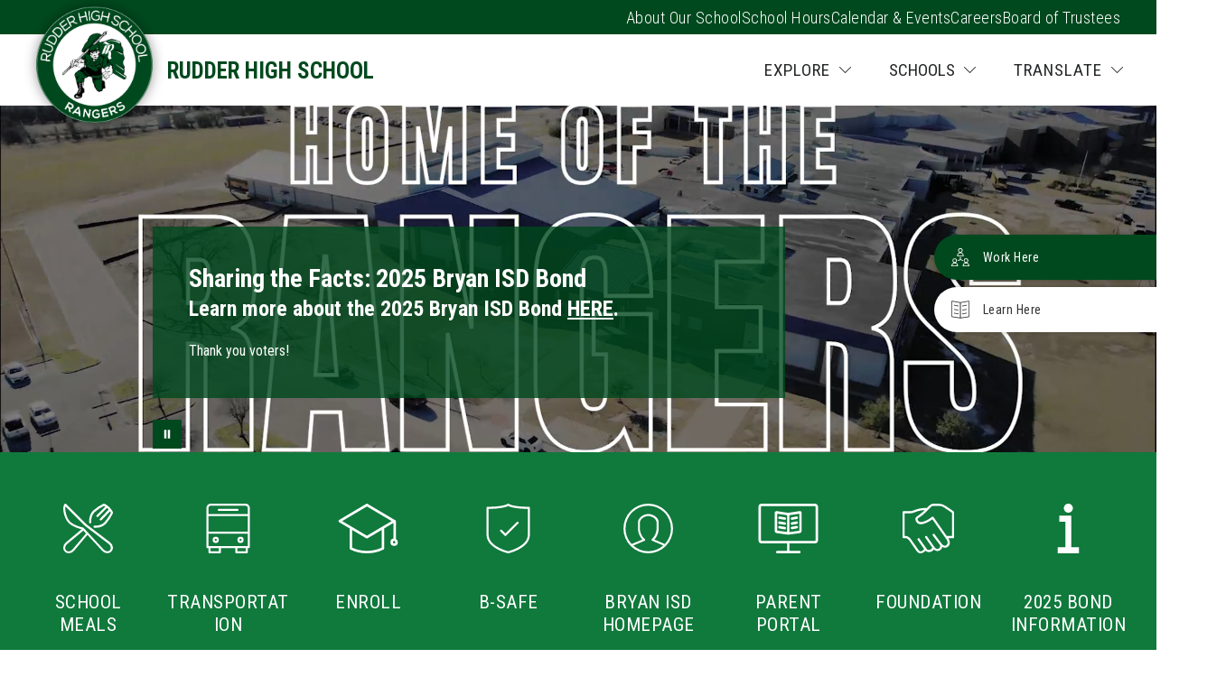

--- FILE ---
content_type: text/css
request_url: https://cdn.curator.io/published-css/1f5d2000-405a-48a0-bc73-06da3e1ca82f.css
body_size: -78
content:
/**
* Bryan ISD
* Default feed Layout
* 2024-09-19 16:23:12
*/



--- FILE ---
content_type: application/javascript; charset=utf-8
request_url: https://cdnjs.cloudflare.com/ajax/libs/bxslider/4.2.15/jquery.bxslider.min.js
body_size: 4891
content:
/**
 * bxSlider v4.2.1d
 * Copyright 2013-2017 Steven Wanderski
 * Written while drinking Belgian ales and listening to jazz
 * Licensed under MIT (http://opensource.org/licenses/MIT)
 */
!function(t){var e={mode:"horizontal",slideSelector:"",infiniteLoop:!0,hideControlOnEnd:!1,speed:500,easing:null,slideMargin:0,startSlide:0,randomStart:!1,captions:!1,ticker:!1,tickerHover:!1,adaptiveHeight:!1,adaptiveHeightSpeed:500,video:!1,useCSS:!0,preloadImages:"visible",responsive:!0,slideZIndex:50,wrapperClass:"bx-wrapper",touchEnabled:!0,swipeThreshold:50,oneToOneTouch:!0,preventDefaultSwipeX:!0,preventDefaultSwipeY:!1,ariaLive:!0,ariaHidden:!0,keyboardEnabled:!1,pager:!0,pagerType:"full",pagerShortSeparator:" / ",pagerSelector:null,buildPager:null,pagerCustom:null,controls:!0,nextText:"Next",prevText:"Prev",nextSelector:null,prevSelector:null,autoControls:!1,startText:"Start",stopText:"Stop",autoControlsCombine:!1,autoControlsSelector:null,auto:!1,pause:4e3,autoStart:!0,autoDirection:"next",stopAutoOnClick:!1,autoHover:!1,autoDelay:0,autoSlideForOnePage:!1,minSlides:1,maxSlides:1,moveSlides:0,slideWidth:0,shrinkItems:!1,onSliderLoad:function(){return!0},onSlideBefore:function(){return!0},onSlideAfter:function(){return!0},onSlideNext:function(){return!0},onSlidePrev:function(){return!0},onSliderResize:function(){return!0},onAutoChange:function(){return!0}};t.fn.bxSlider=function(n){if(0===this.length)return this;if(this.length>1)return this.each(function(){t(this).bxSlider(n)}),this;var s={},o=this,r=t(window).width(),a=t(window).height();if(!t(o).data("bxSlider")){var l=function(){t(o).data("bxSlider")||(s.settings=t.extend({},e,n),s.settings.slideWidth=parseInt(s.settings.slideWidth),s.children=o.children(s.settings.slideSelector),s.children.length<s.settings.minSlides&&(s.settings.minSlides=s.children.length),s.children.length<s.settings.maxSlides&&(s.settings.maxSlides=s.children.length),s.settings.randomStart&&(s.settings.startSlide=Math.floor(Math.random()*s.children.length)),s.active={index:s.settings.startSlide},s.carousel=s.settings.minSlides>1||s.settings.maxSlides>1,s.carousel&&(s.settings.preloadImages="all"),s.minThreshold=s.settings.minSlides*s.settings.slideWidth+(s.settings.minSlides-1)*s.settings.slideMargin,s.maxThreshold=s.settings.maxSlides*s.settings.slideWidth+(s.settings.maxSlides-1)*s.settings.slideMargin,s.working=!1,s.controls={},s.interval=null,s.animProp="vertical"===s.settings.mode?"top":"left",s.usingCSS=s.settings.useCSS&&"fade"!==s.settings.mode&&function(){for(var t=document.createElement("div"),e=["WebkitPerspective","MozPerspective","OPerspective","msPerspective"],i=0;i<e.length;i++)if(void 0!==t.style[e[i]])return s.cssPrefix=e[i].replace("Perspective","").toLowerCase(),s.animProp="-"+s.cssPrefix+"-transform",!0;return!1}(),"vertical"===s.settings.mode&&(s.settings.maxSlides=s.settings.minSlides),o.data("origStyle",o.attr("style")),o.children(s.settings.slideSelector).each(function(){t(this).data("origStyle",t(this).attr("style"))}),d())},d=function(){var e=s.children.eq(s.settings.startSlide);o.wrap('<div class="'+s.settings.wrapperClass+'"><div class="bx-viewport"></div></div>'),s.viewport=o.parent(),s.settings.ariaLive&&!s.settings.ticker&&s.viewport.attr("aria-live","polite"),s.loader=t('<div class="bx-loading" />'),s.viewport.prepend(s.loader),o.css({width:"horizontal"===s.settings.mode?1e3*s.children.length+215+"%":"auto",position:"relative"}),s.usingCSS&&s.settings.easing?o.css("-"+s.cssPrefix+"-transition-timing-function",s.settings.easing):s.settings.easing||(s.settings.easing="swing"),s.viewport.css({width:"100%",overflow:"hidden",position:"relative"}),s.viewport.parent().css({maxWidth:u()}),s.children.css({float:"horizontal"===s.settings.mode?"left":"none",listStyle:"none",position:"relative"}),s.children.css("width",h()),"horizontal"===s.settings.mode&&s.settings.slideMargin>0&&s.children.css("marginRight",s.settings.slideMargin),"vertical"===s.settings.mode&&s.settings.slideMargin>0&&s.children.css("marginBottom",s.settings.slideMargin),"fade"===s.settings.mode&&(s.children.css({position:"absolute",zIndex:0,display:"none"}),s.children.eq(s.settings.startSlide).css({zIndex:s.settings.slideZIndex,display:"block"})),s.controls.el=t('<div class="bx-controls" />'),s.settings.captions&&k(),s.active.last=s.settings.startSlide===f()-1,s.settings.video&&o.fitVids(),"none"===s.settings.preloadImages?e=null:("all"===s.settings.preloadImages||s.settings.ticker)&&(e=s.children),s.settings.ticker?s.settings.pager=!1:(s.settings.controls&&C(),s.settings.auto&&s.settings.autoControls&&T(),s.settings.pager&&b(),(s.settings.controls||s.settings.autoControls||s.settings.pager)&&s.viewport.after(s.controls.el)),null===e?g():c(e,g)},c=function(e,i){var n=e.find('img:not([src=""]), iframe').length,s=0;if(0===n)return void i();e.find('img:not([src=""]), iframe').each(function(){t(this).one("load error",function(){++s===n&&i()}).each(function(){(this.complete||""==this.src)&&t(this).trigger("load")})})},g=function(){if(s.settings.infiniteLoop&&"fade"!==s.settings.mode&&!s.settings.ticker){var e="vertical"===s.settings.mode?s.settings.minSlides:s.settings.maxSlides,i=s.children.slice(0,e).clone(!0).addClass("bx-clone"),n=s.children.slice(-e).clone(!0).addClass("bx-clone");s.settings.ariaHidden&&(i.attr("aria-hidden",!0),n.attr("aria-hidden",!0)),o.append(i).prepend(n)}s.loader.remove(),m(),"vertical"===s.settings.mode&&(s.settings.adaptiveHeight=!0),s.viewport.height(p()),o.redrawSlider(),s.settings.onSliderLoad.call(o,s.active.index),s.initialized=!0,s.settings.responsive&&t(window).on("resize",U),s.settings.auto&&s.settings.autoStart&&(f()>1||s.settings.autoSlideForOnePage)&&L(),s.settings.ticker&&O(),s.settings.pager&&z(s.settings.startSlide),s.settings.controls&&q(),s.settings.touchEnabled&&!s.settings.ticker&&X(),s.settings.keyboardEnabled&&!s.settings.ticker&&t(document).keydown(B)},p=function(){var e=0,n=t();if("vertical"===s.settings.mode||s.settings.adaptiveHeight)if(s.carousel){var o=1===s.settings.moveSlides?s.active.index:s.active.index*x();for(n=s.children.eq(o),i=1;i<=s.settings.maxSlides-1;i++)n=o+i>=s.children.length?n.add(s.children.eq(i-1)):n.add(s.children.eq(o+i))}else n=s.children.eq(s.active.index);else n=s.children;return"vertical"===s.settings.mode?(n.each(function(i){e+=t(this).outerHeight()}),s.settings.slideMargin>0&&(e+=s.settings.slideMargin*(s.settings.minSlides-1))):e=Math.max.apply(Math,n.map(function(){return t(this).outerHeight(!1)}).get()),"border-box"===s.viewport.css("box-sizing")?e+=parseFloat(s.viewport.css("padding-top"))+parseFloat(s.viewport.css("padding-bottom"))+parseFloat(s.viewport.css("border-top-width"))+parseFloat(s.viewport.css("border-bottom-width")):"padding-box"===s.viewport.css("box-sizing")&&(e+=parseFloat(s.viewport.css("padding-top"))+parseFloat(s.viewport.css("padding-bottom"))),e},u=function(){var t="100%";return s.settings.slideWidth>0&&(t="horizontal"===s.settings.mode?s.settings.maxSlides*s.settings.slideWidth+(s.settings.maxSlides-1)*s.settings.slideMargin:s.settings.slideWidth),t},h=function(){var t=s.settings.slideWidth,e=s.viewport.width();if(0===s.settings.slideWidth||s.settings.slideWidth>e&&!s.carousel||"vertical"===s.settings.mode)t=e;else if(s.settings.maxSlides>1&&"horizontal"===s.settings.mode){if(e>s.maxThreshold)return t;e<s.minThreshold?t=(e-s.settings.slideMargin*(s.settings.minSlides-1))/s.settings.minSlides:s.settings.shrinkItems&&(t=Math.floor((e+s.settings.slideMargin)/Math.ceil((e+s.settings.slideMargin)/(t+s.settings.slideMargin))-s.settings.slideMargin))}return t},v=function(){var t=1,e=null;return"horizontal"===s.settings.mode&&s.settings.slideWidth>0?s.viewport.width()<s.minThreshold?t=s.settings.minSlides:s.viewport.width()>s.maxThreshold?t=s.settings.maxSlides:(e=s.children.first().width()+s.settings.slideMargin,t=Math.floor((s.viewport.width()+s.settings.slideMargin)/e)||1):"vertical"===s.settings.mode&&(t=s.settings.minSlides),t},f=function(){var t=0,e=0,i=0;if(s.settings.moveSlides>0){if(!s.settings.infiniteLoop){for(;e<s.children.length;)++t,e=i+v(),i+=s.settings.moveSlides<=v()?s.settings.moveSlides:v();return i}t=Math.ceil(s.children.length/x())}else t=Math.ceil(s.children.length/v());return t},x=function(){return s.settings.moveSlides>0&&s.settings.moveSlides<=v()?s.settings.moveSlides:v()},m=function(){var t,e,i;s.children.length>s.settings.maxSlides&&s.active.last&&!s.settings.infiniteLoop?"horizontal"===s.settings.mode?(e=s.children.last(),t=e.position(),S(-(t.left-(s.viewport.width()-e.outerWidth())),"reset",0)):"vertical"===s.settings.mode&&(i=s.children.length-s.settings.minSlides,t=s.children.eq(i).position(),S(-t.top,"reset",0)):(t=s.children.eq(s.active.index*x()).position(),s.active.index===f()-1&&(s.active.last=!0),void 0!==t&&("horizontal"===s.settings.mode?S(-t.left,"reset",0):"vertical"===s.settings.mode&&S(-t.top,"reset",0)))},S=function(e,i,n,r){var a,l;s.usingCSS?(l="vertical"===s.settings.mode?"translate3d(0, "+e+"px, 0)":"translate3d("+e+"px, 0, 0)",o.css("-"+s.cssPrefix+"-transition-duration",n/1e3+"s"),"slide"===i?(o.css(s.animProp,l),0!==n?o.on("transitionend webkitTransitionEnd oTransitionEnd MSTransitionEnd",function(e){t(e.target).is(o)&&(o.off("transitionend webkitTransitionEnd oTransitionEnd MSTransitionEnd"),A())}):A()):"reset"===i?o.css(s.animProp,l):"ticker"===i&&(o.css("-"+s.cssPrefix+"-transition-timing-function","linear"),o.css(s.animProp,l),0!==n?o.on("transitionend webkitTransitionEnd oTransitionEnd MSTransitionEnd",function(e){t(e.target).is(o)&&(o.off("transitionend webkitTransitionEnd oTransitionEnd MSTransitionEnd"),S(r.resetValue,"reset",0),F())}):(S(r.resetValue,"reset",0),F()))):(a={},a[s.animProp]=e,"slide"===i?o.animate(a,n,s.settings.easing,function(){A()}):"reset"===i?o.css(s.animProp,e):"ticker"===i&&o.animate(a,n,"linear",function(){S(r.resetValue,"reset",0),F()}))},w=function(){for(var e="",i="",n=f(),o=0;o<n;o++)i="",s.settings.buildPager&&t.isFunction(s.settings.buildPager)||s.settings.pagerCustom?(i=s.settings.buildPager(o),s.pagerEl.addClass("bx-custom-pager")):(i=o+1,s.pagerEl.addClass("bx-default-pager")),e+='<div class="bx-pager-item"><a href="" data-slide-index="'+o+'" class="bx-pager-link">'+i+"</a></div>";s.pagerEl.html(e)},b=function(){s.settings.pagerCustom?s.pagerEl=t(s.settings.pagerCustom):(s.pagerEl=t('<div class="bx-pager" />'),s.settings.pagerSelector?t(s.settings.pagerSelector).html(s.pagerEl):s.controls.el.addClass("bx-has-pager").append(s.pagerEl),w()),s.pagerEl.on("click touchend","a",I)},C=function(){s.controls.next=t('<a class="bx-next" href="">'+s.settings.nextText+"</a>"),s.controls.prev=t('<a class="bx-prev" href="">'+s.settings.prevText+"</a>"),s.controls.next.on("click touchend",P),s.controls.prev.on("click touchend",E),s.settings.nextSelector&&t(s.settings.nextSelector).append(s.controls.next),s.settings.prevSelector&&t(s.settings.prevSelector).append(s.controls.prev),s.settings.nextSelector||s.settings.prevSelector||(s.controls.directionEl=t('<div class="bx-controls-direction" />'),s.controls.directionEl.append(s.controls.prev).append(s.controls.next),s.controls.el.addClass("bx-has-controls-direction").append(s.controls.directionEl))},T=function(){s.controls.start=t('<div class="bx-controls-auto-item"><a class="bx-start" href="">'+s.settings.startText+"</a></div>"),s.controls.stop=t('<div class="bx-controls-auto-item"><a class="bx-stop" href="">'+s.settings.stopText+"</a></div>"),s.controls.autoEl=t('<div class="bx-controls-auto" />'),s.controls.autoEl.on("click",".bx-start",M),s.controls.autoEl.on("click",".bx-stop",y),s.settings.autoControlsCombine?s.controls.autoEl.append(s.controls.start):s.controls.autoEl.append(s.controls.start).append(s.controls.stop),s.settings.autoControlsSelector?t(s.settings.autoControlsSelector).html(s.controls.autoEl):s.controls.el.addClass("bx-has-controls-auto").append(s.controls.autoEl),D(s.settings.autoStart?"stop":"start")},k=function(){s.children.each(function(e){var i=t(this).find("img:first").attr("title");void 0!==i&&(""+i).length&&t(this).append('<div class="bx-caption"><span>'+i+"</span></div>")})},P=function(t){t.preventDefault(),s.controls.el.hasClass("disabled")||(s.settings.auto&&s.settings.stopAutoOnClick&&o.stopAuto(),o.goToNextSlide())},E=function(t){t.preventDefault(),s.controls.el.hasClass("disabled")||(s.settings.auto&&s.settings.stopAutoOnClick&&o.stopAuto(),o.goToPrevSlide())},M=function(t){o.startAuto(),t.preventDefault()},y=function(t){o.stopAuto(),t.preventDefault()},I=function(e){var i,n;e.preventDefault(),s.controls.el.hasClass("disabled")||(s.settings.auto&&s.settings.stopAutoOnClick&&o.stopAuto(),i=t(e.currentTarget),void 0!==i.attr("data-slide-index")&&(n=parseInt(i.attr("data-slide-index")))!==s.active.index&&o.goToSlide(n))},z=function(e){var i=s.children.length;if("short"===s.settings.pagerType)return s.settings.maxSlides>1&&(i=Math.ceil(s.children.length/s.settings.maxSlides)),void s.pagerEl.html(e+1+s.settings.pagerShortSeparator+i);s.pagerEl.find("a").removeClass("active"),s.pagerEl.each(function(i,n){t(n).find("a").eq(e).addClass("active")})},A=function(){if(s.settings.infiniteLoop){var t="";0===s.active.index?t=s.children.eq(0).position():s.active.index===f()-1&&s.carousel?t=s.children.eq((f()-1)*x()).position():s.active.index===s.children.length-1&&(t=s.children.eq(s.children.length-1).position()),t&&("horizontal"===s.settings.mode?S(-t.left,"reset",0):"vertical"===s.settings.mode&&S(-t.top,"reset",0))}s.working=!1,s.settings.onSlideAfter.call(o,s.children.eq(s.active.index),s.oldIndex,s.active.index)},D=function(t){s.settings.autoControlsCombine?s.controls.autoEl.html(s.controls[t]):(s.controls.autoEl.find("a").removeClass("active"),s.controls.autoEl.find("a:not(.bx-"+t+")").addClass("active"))},q=function(){1===f()?(s.controls.prev.addClass("disabled"),s.controls.next.addClass("disabled")):!s.settings.infiniteLoop&&s.settings.hideControlOnEnd&&(0===s.active.index?(s.controls.prev.addClass("disabled"),s.controls.next.removeClass("disabled")):s.active.index===f()-1?(s.controls.next.addClass("disabled"),s.controls.prev.removeClass("disabled")):(s.controls.prev.removeClass("disabled"),s.controls.next.removeClass("disabled")))},H=function(){o.startAuto()},W=function(){o.stopAuto()},L=function(){s.settings.autoDelay>0?setTimeout(o.startAuto,s.settings.autoDelay):(o.startAuto(),t(window).focus(H).blur(W)),s.settings.autoHover&&o.hover(function(){s.interval&&(o.stopAuto(!0),s.autoPaused=!0)},function(){s.autoPaused&&(o.startAuto(!0),s.autoPaused=null)})},O=function(){var e,i,n,r,a,l,d,c,g=0;"next"===s.settings.autoDirection?o.append(s.children.clone().addClass("bx-clone")):(o.prepend(s.children.clone().addClass("bx-clone")),e=s.children.first().position(),g="horizontal"===s.settings.mode?-e.left:-e.top),S(g,"reset",0),s.settings.pager=!1,s.settings.controls=!1,s.settings.autoControls=!1,s.settings.tickerHover&&(s.usingCSS?(r="horizontal"===s.settings.mode?4:5,s.viewport.hover(function(){i=o.css("-"+s.cssPrefix+"-transform"),n=parseFloat(i.split(",")[r]),S(n,"reset",0)},function(){c=0,s.children.each(function(e){c+="horizontal"===s.settings.mode?t(this).outerWidth(!0):t(this).outerHeight(!0)}),a=s.settings.speed/c,l="horizontal"===s.settings.mode?"left":"top",d=a*(c-Math.abs(parseInt(n))),F(d)})):s.viewport.hover(function(){o.stop()},function(){c=0,s.children.each(function(e){c+="horizontal"===s.settings.mode?t(this).outerWidth(!0):t(this).outerHeight(!0)}),a=s.settings.speed/c,l="horizontal"===s.settings.mode?"left":"top",d=a*(c-Math.abs(parseInt(o.css(l)))),F(d)})),F()},F=function(t){var e,i,n,r=t||s.settings.speed,a={left:0,top:0},l={left:0,top:0};"next"===s.settings.autoDirection?a=o.find(".bx-clone").first().position():l=s.children.first().position(),e="horizontal"===s.settings.mode?-a.left:-a.top,i="horizontal"===s.settings.mode?-l.left:-l.top,n={resetValue:i},S(e,"ticker",r,n)},N=function(e){var i=t(window),n={top:i.scrollTop(),left:i.scrollLeft()},s=e.offset();return n.right=n.left+i.width(),n.bottom=n.top+i.height(),s.right=s.left+e.outerWidth(),s.bottom=s.top+e.outerHeight(),!(n.right<s.left||n.left>s.right||n.bottom<s.top||n.top>s.bottom)},B=function(t){var e=document.activeElement.tagName.toLowerCase();if(null==new RegExp(e,["i"]).exec("input|textarea")&&N(o)){if(39===t.keyCode)return P(t),!1;if(37===t.keyCode)return E(t),!1}},X=function(){s.touch={start:{x:0,y:0},end:{x:0,y:0}},s.viewport.on("touchstart MSPointerDown pointerdown",Y),s.viewport.on("click",".bxslider a",function(t){s.viewport.hasClass("click-disabled")&&(t.preventDefault(),s.viewport.removeClass("click-disabled"))})},Y=function(t){if("touchstart"===t.type||0===t.button)if(t.preventDefault(),s.controls.el.addClass("disabled"),s.working)s.controls.el.removeClass("disabled");else{s.touch.originalPos=o.position();var e=t.originalEvent,i=void 0!==e.changedTouches?e.changedTouches:[e],n="function"==typeof PointerEvent;if(n&&void 0===e.pointerId)return;s.touch.start.x=i[0].pageX,s.touch.start.y=i[0].pageY,s.viewport.get(0).setPointerCapture&&(s.pointerId=e.pointerId,s.viewport.get(0).setPointerCapture(s.pointerId)),s.originalClickTarget=e.originalTarget||e.target,s.originalClickButton=e.button,s.originalClickButtons=e.buttons,s.originalEventType=e.type,s.hasMove=!1,s.viewport.on("touchmove MSPointerMove pointermove",R),s.viewport.on("touchend MSPointerUp pointerup",Z),s.viewport.on("MSPointerCancel pointercancel",V)}},V=function(t){t.preventDefault(),S(s.touch.originalPos.left,"reset",0),s.controls.el.removeClass("disabled"),s.viewport.off("MSPointerCancel pointercancel",V),s.viewport.off("touchmove MSPointerMove pointermove",R),s.viewport.off("touchend MSPointerUp pointerup",Z),s.viewport.get(0).releasePointerCapture&&s.viewport.get(0).releasePointerCapture(s.pointerId)},R=function(t){var e=t.originalEvent,i=void 0!==e.changedTouches?e.changedTouches:[e],n=Math.abs(i[0].pageX-s.touch.start.x),o=Math.abs(i[0].pageY-s.touch.start.y),r=0,a=0;s.hasMove=!0,3*n>o&&s.settings.preventDefaultSwipeX?t.preventDefault():3*o>n&&s.settings.preventDefaultSwipeY&&t.preventDefault(),"touchmove"!==t.type&&t.preventDefault(),"fade"!==s.settings.mode&&s.settings.oneToOneTouch&&("horizontal"===s.settings.mode?(a=i[0].pageX-s.touch.start.x,r=s.touch.originalPos.left+a):(a=i[0].pageY-s.touch.start.y,r=s.touch.originalPos.top+a),S(r,"reset",0))},Z=function(e){e.preventDefault(),s.viewport.off("touchmove MSPointerMove pointermove",R),s.controls.el.removeClass("disabled");var i=e.originalEvent,n=void 0!==i.changedTouches?i.changedTouches:[i],r=0,a=0;s.touch.end.x=n[0].pageX,s.touch.end.y=n[0].pageY,"fade"===s.settings.mode?(a=Math.abs(s.touch.start.x-s.touch.end.x))>=s.settings.swipeThreshold&&(s.touch.start.x>s.touch.end.x?o.goToNextSlide():o.goToPrevSlide(),o.stopAuto()):("horizontal"===s.settings.mode?(a=s.touch.end.x-s.touch.start.x,r=s.touch.originalPos.left):(a=s.touch.end.y-s.touch.start.y,r=s.touch.originalPos.top),!s.settings.infiniteLoop&&(0===s.active.index&&a>0||s.active.last&&a<0)?S(r,"reset",200):Math.abs(a)>=s.settings.swipeThreshold?(a<0?o.goToNextSlide():o.goToPrevSlide(),o.stopAuto()):S(r,"reset",200)),s.viewport.off("touchend MSPointerUp pointerup",Z),s.viewport.get(0).releasePointerCapture&&s.viewport.get(0).releasePointerCapture(s.pointerId),!1!==s.hasMove||0!==s.originalClickButton&&"touchstart"!==s.originalEventType||t(s.originalClickTarget).trigger({type:"click",button:s.originalClickButton,buttons:s.originalClickButtons})},U=function(e){if(s.initialized)if(s.working)window.setTimeout(U,10);else{var i=t(window).width(),n=t(window).height();r===i&&a===n||(r=i,a=n,o.redrawSlider(),s.settings.onSliderResize.call(o,s.active.index))}},j=function(t){var e=v();s.settings.ariaHidden&&!s.settings.ticker&&(s.children.attr("aria-hidden","true"),s.children.slice(t,t+e).attr("aria-hidden","false"))},Q=function(t){return t<0?s.settings.infiniteLoop?f()-1:s.active.index:t>=f()?s.settings.infiniteLoop?0:s.active.index:t};return o.goToSlide=function(e,i){var n,r,a,l,d=!0,c=0,g={left:0,top:0},u=null;if(s.oldIndex=s.active.index,s.active.index=Q(e),!s.working&&s.active.index!==s.oldIndex){if(s.working=!0,void 0!==(d=s.settings.onSlideBefore.call(o,s.children.eq(s.active.index),s.oldIndex,s.active.index))&&!d)return s.active.index=s.oldIndex,void(s.working=!1);"next"===i?s.settings.onSlideNext.call(o,s.children.eq(s.active.index),s.oldIndex,s.active.index)||(d=!1):"prev"===i&&(s.settings.onSlidePrev.call(o,s.children.eq(s.active.index),s.oldIndex,s.active.index)||(d=!1)),s.active.last=s.active.index>=f()-1,(s.settings.pager||s.settings.pagerCustom)&&z(s.active.index),s.settings.controls&&q(),"fade"===s.settings.mode?(s.settings.adaptiveHeight&&s.viewport.height()!==p()&&s.viewport.animate({height:p()},s.settings.adaptiveHeightSpeed),s.children.filter(":visible").fadeOut(s.settings.speed).css({zIndex:0}),s.children.eq(s.active.index).css("zIndex",s.settings.slideZIndex+1).fadeIn(s.settings.speed,function(){t(this).css("zIndex",s.settings.slideZIndex),A()})):(s.settings.adaptiveHeight&&s.viewport.height()!==p()&&s.viewport.animate({height:p()},s.settings.adaptiveHeightSpeed),!s.settings.infiniteLoop&&s.carousel&&s.active.last?"horizontal"===s.settings.mode?(u=s.children.eq(s.children.length-1),g=u.position(),c=s.viewport.width()-u.outerWidth()):(n=s.children.length-s.settings.minSlides,g=s.children.eq(n).position()):s.carousel&&s.active.last&&"prev"===i?(r=1===s.settings.moveSlides?s.settings.maxSlides-x():(f()-1)*x()-(s.children.length-s.settings.maxSlides),u=o.children(".bx-clone").eq(r),g=u.position()):"next"===i&&0===s.active.index?(g=o.find("> .bx-clone").eq(s.settings.maxSlides).position(),s.active.last=!1):e>=0&&(l=e*parseInt(x()),g=s.children.eq(l).position()),void 0!==g&&(a="horizontal"===s.settings.mode?-(g.left-c):-g.top,S(a,"slide",s.settings.speed)),s.working=!1),s.settings.ariaHidden&&j(s.active.index*x())}},o.goToNextSlide=function(){if((s.settings.infiniteLoop||!s.active.last)&&!0!==s.working){var t=parseInt(s.active.index)+1;o.goToSlide(t,"next")}},o.goToPrevSlide=function(){if((s.settings.infiniteLoop||0!==s.active.index)&&!0!==s.working){var t=parseInt(s.active.index)-1;o.goToSlide(t,"prev")}},o.startAuto=function(t){s.interval||(s.interval=setInterval(function(){"next"===s.settings.autoDirection?o.goToNextSlide():o.goToPrevSlide()},s.settings.pause),s.settings.onAutoChange.call(o,!0),s.settings.autoControls&&!0!==t&&D("stop"))},o.stopAuto=function(t){s.autoPaused&&(s.autoPaused=!1),s.interval&&(clearInterval(s.interval),s.interval=null,s.settings.onAutoChange.call(o,!1),s.settings.autoControls&&!0!==t&&D("start"))},o.getCurrentSlide=function(){return s.active.index},o.getCurrentSlideElement=function(){return s.children.eq(s.active.index)},o.getSlideElement=function(t){return s.children.eq(t)},o.getSlideCount=function(){return s.children.length},o.isWorking=function(){return s.working},o.redrawSlider=function(){s.children.add(o.find(".bx-clone")).outerWidth(h()),s.viewport.css("height",p()),s.settings.ticker||m(),s.active.last&&(s.active.index=f()-1),s.active.index>=f()&&(s.active.last=!0),s.settings.pager&&!s.settings.pagerCustom&&(w(),z(s.active.index)),s.settings.ariaHidden&&j(s.active.index*x())},o.destroySlider=function(){s.initialized&&(s.initialized=!1,t(".bx-clone",this).remove(),s.children.each(function(){void 0!==t(this).data("origStyle")?t(this).attr("style",t(this).data("origStyle")):t(this).removeAttr("style")}),void 0!==t(this).data("origStyle")?this.attr("style",t(this).data("origStyle")):t(this).removeAttr("style"),t(this).unwrap().unwrap(),s.controls.el&&s.controls.el.remove(),s.controls.next&&s.controls.next.remove(),s.controls.prev&&s.controls.prev.remove(),s.pagerEl&&s.settings.controls&&!s.settings.pagerCustom&&s.pagerEl.remove(),t(".bx-caption",this).remove(),s.controls.autoEl&&s.controls.autoEl.remove(),clearInterval(s.interval),s.settings.responsive&&t(window).off("resize",U),s.settings.keyboardEnabled&&t(document).off("keydown",B),t(this).removeData("bxSlider"),t(window).off("blur",W).off("focus",H))},o.reloadSlider=function(e){void 0!==e&&(n=e),o.destroySlider(),l(),t(o).data("bxSlider",this)},l(),t(o).data("bxSlider",this),this}}}(jQuery);